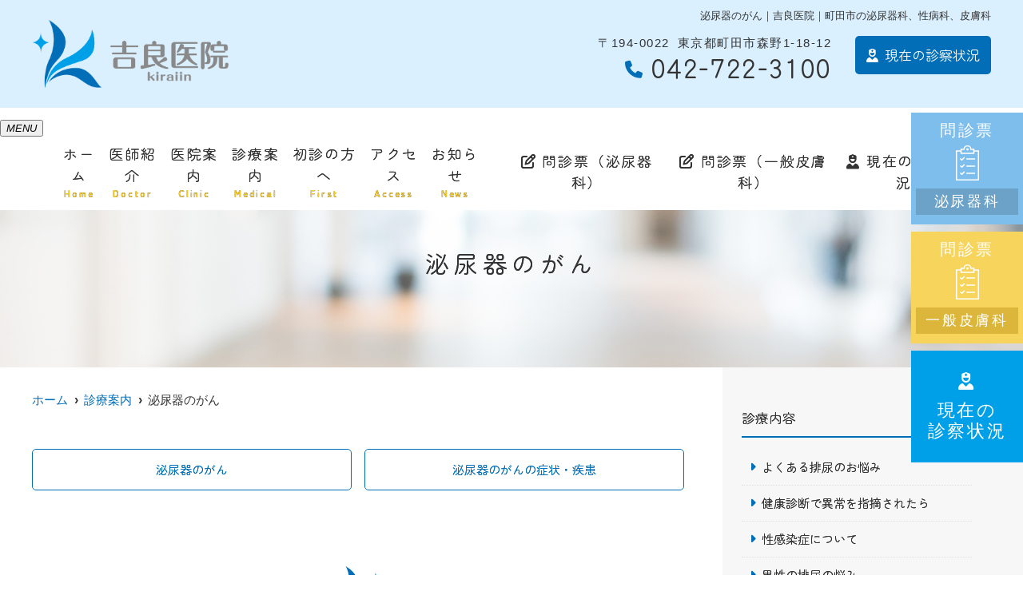

--- FILE ---
content_type: text/html; charset=UTF-8
request_url: https://kira-iin.com/menu/%E6%B3%8C%E5%B0%BF%E5%99%A8%E3%81%AE%E3%81%8C%E3%82%93/
body_size: 12304
content:
<!doctype html>
<html lang="ja"><head>
<!-- header.php -->
<meta charset="utf-8">
<title>泌尿器のがん｜吉良医院｜町田市の泌尿器科、性病科、皮膚科</title>
<meta name="description" content="泌尿器のがん。小田急「町田駅」徒歩1分、JR「町田駅」徒歩5分の泌尿器科、性病科、皮膚科、吉良医院です。日本泌尿器科学会指導医・泌尿器科専門医、日本性感染症学会専門医による専門的な診療を行います。前立腺肥大症・過活動膀胱、頻尿・膀胱炎、各種皮膚科。">
<meta name="viewport" content="width=device-width,viewport-fit=cover">
<meta name="format-detection" content="telephone=no">

<!-- ogp -->
<meta property="og:url" content="https://kira-iin.com" />
<meta property="og:type" content="website" />
<meta property="og:title" content="泌尿器のがん｜吉良医院｜町田市の泌尿器科、性病科、皮膚科" />
<meta property="og:description" content="泌尿器のがん。小田急「町田駅」徒歩1分、JR「町田駅」徒歩5分の泌尿器科、性病科、皮膚科、吉良医院です。日本泌尿器科学会指導医・泌尿器科専門医、日本性感染症学会専門医による専門的な診療を行います。前立腺肥大症・過活動膀胱、頻尿・膀胱炎、各種皮膚科。" />
<meta property="og:site_name" content="吉良医院" />
<meta property="og:image" content="https://kira-iin.com/wp/wp-content/uploads/2023/09/ogp.jpg" />

<!-- css -->
<link rel="preload" href="https://kira-iin.com/wp/wp-content/themes/system-template/webfonts/fa-brands-400.woff2" as="font" type="font/woff2" crossorigin>
<link rel="preload" href="https://kira-iin.com/wp/wp-content/themes/system-template/webfonts/fa-solid-900.woff2" as="font" type="font/woff2" crossorigin>
<link rel="stylesheet" href="https://kira-iin.com/wp/wp-content/themes/system-template/css/reset.css" media="all" />
<link rel="stylesheet" href="https://kira-iin.com/wp/wp-content/themes/system-template/css/fontawesome.min.css">
<link rel="stylesheet" href="https://kira-iin.com/wp/wp-content/themes/system-template/style.css?1698642823" media="all">
<link rel="stylesheet" href="https://kira-iin.com/wp/wp-content/themes/system-template/css/scroll-hint.css">
<!-- MPクラウドお知らせCSS -->

<!-- favicon -->

<link rel="apple-touch-icon" sizes="180x180" href="https://kira-iin.com/wp/wp-content/themes/system-template/favicon/apple-touch-icon.png">
<link rel="icon" type="image/png" sizes="32x32" href="https://kira-iin.com/wp/wp-content/themes/system-template/favicon/favicon-32x32.png">
<link rel="icon" type="image/png" sizes="16x16" href="https://kira-iin.com/wp/wp-content/themes/system-template/favicon/favicon-16x16.png">
<link rel="mask-icon" href="https://kira-iin.com/wp/wp-content/themes/system-template/favicon/safari-pinned-tab.svg" color="#5bbad5">
<link rel="shortcut icon" href="https://kira-iin.com/wp/wp-content/themes/system-template/favicon/favicon-32x32.png">
<meta name="msapplication-TileColor" content="#da532c">
<meta name="theme-color" content="#ffffff">


<!-- ▼Googleアナリティクス -->
<!-- Google tag (gtag.js) -->
<script async src="https://www.googletagmanager.com/gtag/js?id=G-8W6KQ1NN5B"></script>
<script>
  window.dataLayer = window.dataLayer || [];
  function gtag(){dataLayer.push(arguments);}
  gtag('js', new Date());

  gtag('config', 'G-8W6KQ1NN5B');
</script><!-- ▲Googleアナリティクス -->

<meta name='robots' content='max-image-preview:large' />
<script type="text/javascript">
/* <![CDATA[ */
window._wpemojiSettings = {"baseUrl":"https:\/\/s.w.org\/images\/core\/emoji\/14.0.0\/72x72\/","ext":".png","svgUrl":"https:\/\/s.w.org\/images\/core\/emoji\/14.0.0\/svg\/","svgExt":".svg","source":{"concatemoji":"https:\/\/kira-iin.com\/wp\/wp-includes\/js\/wp-emoji-release.min.js?ver=6.4.7"}};
/*! This file is auto-generated */
!function(i,n){var o,s,e;function c(e){try{var t={supportTests:e,timestamp:(new Date).valueOf()};sessionStorage.setItem(o,JSON.stringify(t))}catch(e){}}function p(e,t,n){e.clearRect(0,0,e.canvas.width,e.canvas.height),e.fillText(t,0,0);var t=new Uint32Array(e.getImageData(0,0,e.canvas.width,e.canvas.height).data),r=(e.clearRect(0,0,e.canvas.width,e.canvas.height),e.fillText(n,0,0),new Uint32Array(e.getImageData(0,0,e.canvas.width,e.canvas.height).data));return t.every(function(e,t){return e===r[t]})}function u(e,t,n){switch(t){case"flag":return n(e,"\ud83c\udff3\ufe0f\u200d\u26a7\ufe0f","\ud83c\udff3\ufe0f\u200b\u26a7\ufe0f")?!1:!n(e,"\ud83c\uddfa\ud83c\uddf3","\ud83c\uddfa\u200b\ud83c\uddf3")&&!n(e,"\ud83c\udff4\udb40\udc67\udb40\udc62\udb40\udc65\udb40\udc6e\udb40\udc67\udb40\udc7f","\ud83c\udff4\u200b\udb40\udc67\u200b\udb40\udc62\u200b\udb40\udc65\u200b\udb40\udc6e\u200b\udb40\udc67\u200b\udb40\udc7f");case"emoji":return!n(e,"\ud83e\udef1\ud83c\udffb\u200d\ud83e\udef2\ud83c\udfff","\ud83e\udef1\ud83c\udffb\u200b\ud83e\udef2\ud83c\udfff")}return!1}function f(e,t,n){var r="undefined"!=typeof WorkerGlobalScope&&self instanceof WorkerGlobalScope?new OffscreenCanvas(300,150):i.createElement("canvas"),a=r.getContext("2d",{willReadFrequently:!0}),o=(a.textBaseline="top",a.font="600 32px Arial",{});return e.forEach(function(e){o[e]=t(a,e,n)}),o}function t(e){var t=i.createElement("script");t.src=e,t.defer=!0,i.head.appendChild(t)}"undefined"!=typeof Promise&&(o="wpEmojiSettingsSupports",s=["flag","emoji"],n.supports={everything:!0,everythingExceptFlag:!0},e=new Promise(function(e){i.addEventListener("DOMContentLoaded",e,{once:!0})}),new Promise(function(t){var n=function(){try{var e=JSON.parse(sessionStorage.getItem(o));if("object"==typeof e&&"number"==typeof e.timestamp&&(new Date).valueOf()<e.timestamp+604800&&"object"==typeof e.supportTests)return e.supportTests}catch(e){}return null}();if(!n){if("undefined"!=typeof Worker&&"undefined"!=typeof OffscreenCanvas&&"undefined"!=typeof URL&&URL.createObjectURL&&"undefined"!=typeof Blob)try{var e="postMessage("+f.toString()+"("+[JSON.stringify(s),u.toString(),p.toString()].join(",")+"));",r=new Blob([e],{type:"text/javascript"}),a=new Worker(URL.createObjectURL(r),{name:"wpTestEmojiSupports"});return void(a.onmessage=function(e){c(n=e.data),a.terminate(),t(n)})}catch(e){}c(n=f(s,u,p))}t(n)}).then(function(e){for(var t in e)n.supports[t]=e[t],n.supports.everything=n.supports.everything&&n.supports[t],"flag"!==t&&(n.supports.everythingExceptFlag=n.supports.everythingExceptFlag&&n.supports[t]);n.supports.everythingExceptFlag=n.supports.everythingExceptFlag&&!n.supports.flag,n.DOMReady=!1,n.readyCallback=function(){n.DOMReady=!0}}).then(function(){return e}).then(function(){var e;n.supports.everything||(n.readyCallback(),(e=n.source||{}).concatemoji?t(e.concatemoji):e.wpemoji&&e.twemoji&&(t(e.twemoji),t(e.wpemoji)))}))}((window,document),window._wpemojiSettings);
/* ]]> */
</script>
<style id='wp-emoji-styles-inline-css' type='text/css'>

	img.wp-smiley, img.emoji {
		display: inline !important;
		border: none !important;
		box-shadow: none !important;
		height: 1em !important;
		width: 1em !important;
		margin: 0 0.07em !important;
		vertical-align: -0.1em !important;
		background: none !important;
		padding: 0 !important;
	}
</style>
<style id='classic-theme-styles-inline-css' type='text/css'>
/*! This file is auto-generated */
.wp-block-button__link{color:#fff;background-color:#32373c;border-radius:9999px;box-shadow:none;text-decoration:none;padding:calc(.667em + 2px) calc(1.333em + 2px);font-size:1.125em}.wp-block-file__button{background:#32373c;color:#fff;text-decoration:none}
</style>
<style id='global-styles-inline-css' type='text/css'>
body{--wp--preset--color--black: #000000;--wp--preset--color--cyan-bluish-gray: #abb8c3;--wp--preset--color--white: #ffffff;--wp--preset--color--pale-pink: #f78da7;--wp--preset--color--vivid-red: #cf2e2e;--wp--preset--color--luminous-vivid-orange: #ff6900;--wp--preset--color--luminous-vivid-amber: #fcb900;--wp--preset--color--light-green-cyan: #7bdcb5;--wp--preset--color--vivid-green-cyan: #00d084;--wp--preset--color--pale-cyan-blue: #8ed1fc;--wp--preset--color--vivid-cyan-blue: #0693e3;--wp--preset--color--vivid-purple: #9b51e0;--wp--preset--gradient--vivid-cyan-blue-to-vivid-purple: linear-gradient(135deg,rgba(6,147,227,1) 0%,rgb(155,81,224) 100%);--wp--preset--gradient--light-green-cyan-to-vivid-green-cyan: linear-gradient(135deg,rgb(122,220,180) 0%,rgb(0,208,130) 100%);--wp--preset--gradient--luminous-vivid-amber-to-luminous-vivid-orange: linear-gradient(135deg,rgba(252,185,0,1) 0%,rgba(255,105,0,1) 100%);--wp--preset--gradient--luminous-vivid-orange-to-vivid-red: linear-gradient(135deg,rgba(255,105,0,1) 0%,rgb(207,46,46) 100%);--wp--preset--gradient--very-light-gray-to-cyan-bluish-gray: linear-gradient(135deg,rgb(238,238,238) 0%,rgb(169,184,195) 100%);--wp--preset--gradient--cool-to-warm-spectrum: linear-gradient(135deg,rgb(74,234,220) 0%,rgb(151,120,209) 20%,rgb(207,42,186) 40%,rgb(238,44,130) 60%,rgb(251,105,98) 80%,rgb(254,248,76) 100%);--wp--preset--gradient--blush-light-purple: linear-gradient(135deg,rgb(255,206,236) 0%,rgb(152,150,240) 100%);--wp--preset--gradient--blush-bordeaux: linear-gradient(135deg,rgb(254,205,165) 0%,rgb(254,45,45) 50%,rgb(107,0,62) 100%);--wp--preset--gradient--luminous-dusk: linear-gradient(135deg,rgb(255,203,112) 0%,rgb(199,81,192) 50%,rgb(65,88,208) 100%);--wp--preset--gradient--pale-ocean: linear-gradient(135deg,rgb(255,245,203) 0%,rgb(182,227,212) 50%,rgb(51,167,181) 100%);--wp--preset--gradient--electric-grass: linear-gradient(135deg,rgb(202,248,128) 0%,rgb(113,206,126) 100%);--wp--preset--gradient--midnight: linear-gradient(135deg,rgb(2,3,129) 0%,rgb(40,116,252) 100%);--wp--preset--font-size--small: 13px;--wp--preset--font-size--medium: 20px;--wp--preset--font-size--large: 36px;--wp--preset--font-size--x-large: 42px;--wp--preset--spacing--20: 0.44rem;--wp--preset--spacing--30: 0.67rem;--wp--preset--spacing--40: 1rem;--wp--preset--spacing--50: 1.5rem;--wp--preset--spacing--60: 2.25rem;--wp--preset--spacing--70: 3.38rem;--wp--preset--spacing--80: 5.06rem;--wp--preset--shadow--natural: 6px 6px 9px rgba(0, 0, 0, 0.2);--wp--preset--shadow--deep: 12px 12px 50px rgba(0, 0, 0, 0.4);--wp--preset--shadow--sharp: 6px 6px 0px rgba(0, 0, 0, 0.2);--wp--preset--shadow--outlined: 6px 6px 0px -3px rgba(255, 255, 255, 1), 6px 6px rgba(0, 0, 0, 1);--wp--preset--shadow--crisp: 6px 6px 0px rgba(0, 0, 0, 1);}:where(.is-layout-flex){gap: 0.5em;}:where(.is-layout-grid){gap: 0.5em;}body .is-layout-flow > .alignleft{float: left;margin-inline-start: 0;margin-inline-end: 2em;}body .is-layout-flow > .alignright{float: right;margin-inline-start: 2em;margin-inline-end: 0;}body .is-layout-flow > .aligncenter{margin-left: auto !important;margin-right: auto !important;}body .is-layout-constrained > .alignleft{float: left;margin-inline-start: 0;margin-inline-end: 2em;}body .is-layout-constrained > .alignright{float: right;margin-inline-start: 2em;margin-inline-end: 0;}body .is-layout-constrained > .aligncenter{margin-left: auto !important;margin-right: auto !important;}body .is-layout-constrained > :where(:not(.alignleft):not(.alignright):not(.alignfull)){max-width: var(--wp--style--global--content-size);margin-left: auto !important;margin-right: auto !important;}body .is-layout-constrained > .alignwide{max-width: var(--wp--style--global--wide-size);}body .is-layout-flex{display: flex;}body .is-layout-flex{flex-wrap: wrap;align-items: center;}body .is-layout-flex > *{margin: 0;}body .is-layout-grid{display: grid;}body .is-layout-grid > *{margin: 0;}:where(.wp-block-columns.is-layout-flex){gap: 2em;}:where(.wp-block-columns.is-layout-grid){gap: 2em;}:where(.wp-block-post-template.is-layout-flex){gap: 1.25em;}:where(.wp-block-post-template.is-layout-grid){gap: 1.25em;}.has-black-color{color: var(--wp--preset--color--black) !important;}.has-cyan-bluish-gray-color{color: var(--wp--preset--color--cyan-bluish-gray) !important;}.has-white-color{color: var(--wp--preset--color--white) !important;}.has-pale-pink-color{color: var(--wp--preset--color--pale-pink) !important;}.has-vivid-red-color{color: var(--wp--preset--color--vivid-red) !important;}.has-luminous-vivid-orange-color{color: var(--wp--preset--color--luminous-vivid-orange) !important;}.has-luminous-vivid-amber-color{color: var(--wp--preset--color--luminous-vivid-amber) !important;}.has-light-green-cyan-color{color: var(--wp--preset--color--light-green-cyan) !important;}.has-vivid-green-cyan-color{color: var(--wp--preset--color--vivid-green-cyan) !important;}.has-pale-cyan-blue-color{color: var(--wp--preset--color--pale-cyan-blue) !important;}.has-vivid-cyan-blue-color{color: var(--wp--preset--color--vivid-cyan-blue) !important;}.has-vivid-purple-color{color: var(--wp--preset--color--vivid-purple) !important;}.has-black-background-color{background-color: var(--wp--preset--color--black) !important;}.has-cyan-bluish-gray-background-color{background-color: var(--wp--preset--color--cyan-bluish-gray) !important;}.has-white-background-color{background-color: var(--wp--preset--color--white) !important;}.has-pale-pink-background-color{background-color: var(--wp--preset--color--pale-pink) !important;}.has-vivid-red-background-color{background-color: var(--wp--preset--color--vivid-red) !important;}.has-luminous-vivid-orange-background-color{background-color: var(--wp--preset--color--luminous-vivid-orange) !important;}.has-luminous-vivid-amber-background-color{background-color: var(--wp--preset--color--luminous-vivid-amber) !important;}.has-light-green-cyan-background-color{background-color: var(--wp--preset--color--light-green-cyan) !important;}.has-vivid-green-cyan-background-color{background-color: var(--wp--preset--color--vivid-green-cyan) !important;}.has-pale-cyan-blue-background-color{background-color: var(--wp--preset--color--pale-cyan-blue) !important;}.has-vivid-cyan-blue-background-color{background-color: var(--wp--preset--color--vivid-cyan-blue) !important;}.has-vivid-purple-background-color{background-color: var(--wp--preset--color--vivid-purple) !important;}.has-black-border-color{border-color: var(--wp--preset--color--black) !important;}.has-cyan-bluish-gray-border-color{border-color: var(--wp--preset--color--cyan-bluish-gray) !important;}.has-white-border-color{border-color: var(--wp--preset--color--white) !important;}.has-pale-pink-border-color{border-color: var(--wp--preset--color--pale-pink) !important;}.has-vivid-red-border-color{border-color: var(--wp--preset--color--vivid-red) !important;}.has-luminous-vivid-orange-border-color{border-color: var(--wp--preset--color--luminous-vivid-orange) !important;}.has-luminous-vivid-amber-border-color{border-color: var(--wp--preset--color--luminous-vivid-amber) !important;}.has-light-green-cyan-border-color{border-color: var(--wp--preset--color--light-green-cyan) !important;}.has-vivid-green-cyan-border-color{border-color: var(--wp--preset--color--vivid-green-cyan) !important;}.has-pale-cyan-blue-border-color{border-color: var(--wp--preset--color--pale-cyan-blue) !important;}.has-vivid-cyan-blue-border-color{border-color: var(--wp--preset--color--vivid-cyan-blue) !important;}.has-vivid-purple-border-color{border-color: var(--wp--preset--color--vivid-purple) !important;}.has-vivid-cyan-blue-to-vivid-purple-gradient-background{background: var(--wp--preset--gradient--vivid-cyan-blue-to-vivid-purple) !important;}.has-light-green-cyan-to-vivid-green-cyan-gradient-background{background: var(--wp--preset--gradient--light-green-cyan-to-vivid-green-cyan) !important;}.has-luminous-vivid-amber-to-luminous-vivid-orange-gradient-background{background: var(--wp--preset--gradient--luminous-vivid-amber-to-luminous-vivid-orange) !important;}.has-luminous-vivid-orange-to-vivid-red-gradient-background{background: var(--wp--preset--gradient--luminous-vivid-orange-to-vivid-red) !important;}.has-very-light-gray-to-cyan-bluish-gray-gradient-background{background: var(--wp--preset--gradient--very-light-gray-to-cyan-bluish-gray) !important;}.has-cool-to-warm-spectrum-gradient-background{background: var(--wp--preset--gradient--cool-to-warm-spectrum) !important;}.has-blush-light-purple-gradient-background{background: var(--wp--preset--gradient--blush-light-purple) !important;}.has-blush-bordeaux-gradient-background{background: var(--wp--preset--gradient--blush-bordeaux) !important;}.has-luminous-dusk-gradient-background{background: var(--wp--preset--gradient--luminous-dusk) !important;}.has-pale-ocean-gradient-background{background: var(--wp--preset--gradient--pale-ocean) !important;}.has-electric-grass-gradient-background{background: var(--wp--preset--gradient--electric-grass) !important;}.has-midnight-gradient-background{background: var(--wp--preset--gradient--midnight) !important;}.has-small-font-size{font-size: var(--wp--preset--font-size--small) !important;}.has-medium-font-size{font-size: var(--wp--preset--font-size--medium) !important;}.has-large-font-size{font-size: var(--wp--preset--font-size--large) !important;}.has-x-large-font-size{font-size: var(--wp--preset--font-size--x-large) !important;}
.wp-block-navigation a:where(:not(.wp-element-button)){color: inherit;}
:where(.wp-block-post-template.is-layout-flex){gap: 1.25em;}:where(.wp-block-post-template.is-layout-grid){gap: 1.25em;}
:where(.wp-block-columns.is-layout-flex){gap: 2em;}:where(.wp-block-columns.is-layout-grid){gap: 2em;}
.wp-block-pullquote{font-size: 1.5em;line-height: 1.6;}
</style>
<link rel="https://api.w.org/" href="https://kira-iin.com/wp-json/" /><link rel="EditURI" type="application/rsd+xml" title="RSD" href="https://kira-iin.com/wp/xmlrpc.php?rsd" />
<meta name="generator" content="WordPress 6.4.7" />
<link rel="canonical" href="https://kira-iin.com/menu/%e6%b3%8c%e5%b0%bf%e5%99%a8%e3%81%ae%e3%81%8c%e3%82%93/" />
<link rel='shortlink' href='https://kira-iin.com/?p=1589' />
<link rel="alternate" type="application/json+oembed" href="https://kira-iin.com/wp-json/oembed/1.0/embed?url=https%3A%2F%2Fkira-iin.com%2Fmenu%2F%25e6%25b3%258c%25e5%25b0%25bf%25e5%2599%25a8%25e3%2581%25ae%25e3%2581%258c%25e3%2582%2593%2F" />
<link rel="alternate" type="text/xml+oembed" href="https://kira-iin.com/wp-json/oembed/1.0/embed?url=https%3A%2F%2Fkira-iin.com%2Fmenu%2F%25e6%25b3%258c%25e5%25b0%25bf%25e5%2599%25a8%25e3%2581%25ae%25e3%2581%258c%25e3%2582%2593%2F&#038;format=xml" />
</head>

<body data-rsssl=1 class="menu-template-default single single-menu postid-1589">


<!-- ▼PC header -->
<header>
  <div class="inner">
        <div class="head_logo"><a href="https://kira-iin.com"><img src="https://kira-iin.com/wp/wp-content/uploads/2023/09/logo_yoko-8.png" width="673" height="233" alt="吉良医院"></a></div>

    <h1 class="pc">泌尿器のがん｜吉良医院｜町田市の泌尿器科、性病科、皮膚科</h1>

    <div class="head_info_wrap">
      <dl class="head_info">
        <dt class="head_info_add"><span>〒194-0022</span>東京都町田市森野1-18-12</dt>
        <dd class="head_info_tel"><span><i class="fa-solid fa-phone"></i></span>042-722-3100</dd>
      </dl>

      <ul class="head_btn_area">
        <li><a href="https://park.paa.jp/park2/clinics/3706/businesses/01" class="sp_navi_btn" rel="noreferrer" onClick="gtag('event','click-inquiry_pc', {'event_category':'inquiry','event_label':'お問い合わせ'})" target="_blank"><i class="fas fa-user-nurse"></i>現在の診察状況</a></li>
      </ul>
    </div>
  </div><!-- .inner -->

      <div class="fixed_web_yoyaku_btn">
                  <a href="https://kira-iin.com/wp/wp-content/uploads/2023/10/032442bfb4348e8ed39875f3eae35643.pdf" rel="noopener noreferrer" class="monshin urology" target="_blank" onClick="gtag('event','click-web_monshin_pc_side', {'event_category':'web_monshin','event_label':'WEB問診'})"><span class="tit">問診票</span><span class="icon"><img src="https://kira-iin.com/wp/wp-content/themes/system-template/images/icon_monshin.svg" alt="" width="29" height="44"></span><span class="label">泌尿器科</span></a>		<a href="https://kira-iin.com/wp/wp-content/uploads/2023/10/3ee818ac30ce2e013463cbead2628982.pdf" target="_blank" rel="noopener noreferrer" class="monshin dermatology"><span class="tit">問診票</span><span class="icon"><img src="https://kira-iin.com/wp/wp-content/themes/system-template/images/icon_monshin.svg" alt="" width="29" height="44"></span><span class="label">一般皮膚科</span></a>
      <a href="https://park.paa.jp/park2/clinics/3706/businesses/01" rel="noreferrer" onClick="gtag('event','click-inquiry_pc_side', {'event_category':'inquiry','event_label':'お問い合わせ'})" target="_blank"><span class="icon" aria-hidden="true"><i class="fas fa-user-nurse"></i></span> 現在の<br>診察状況</a>                                  </div>
  </header>
<!-- ▲PC header -->

<!-- ▼ナビ -->
<div class="nav_wrap innerNav">
    <div class="sp_logo sp"><a href="https://kira-iin.com"><img src="https://kira-iin.com/wp/wp-content/uploads/2023/09/logo_yoko-8.png" width="673" height="233" alt="吉良医院"></a></div>
  <button type="button" class="btn_menu"><span></span><span></span><span></span><i>MENU</i></button>
  <div class="menu_list_wrap">
    <nav class="innerNav">
      <ul class="nav_menu_list">
        <!-- ▼ホーム -->
<li><a href="https://kira-iin.com/">ホーム<p>Home</p></a></li>
<!-- ▲ホーム -->
<!-- ▼医師紹介 -->
<li><a href="https://kira-iin.com/doctor/">医師紹介<p>Doctor</p></a></li>
<!-- ▲医師紹介 -->
<!-- ▼医院案内 -->
<li><a href="https://kira-iin.com/clinic/">医院案内<p>Clinic</p></a></li>
<!-- ▲医院案内 -->
<!-- ▼診療内容 -->
<!-- アコーディオンは【is_accord】、メガメニューは【is_mega】を【nav_slidebtm】の後ろに追加 -->
<li class="nav_slidebtm" tabindex="0">
	<a href="https://kira-iin.com/medical/">診療案内<p>Medical</p></a>
	<p class="parent_menu">診療案内</p>
	<div class="child_menu">
	<a class="sp" href="https://kira-iin.com/medical/">診療案内</a>
	
		<a href="https://kira-iin.com/menu/%e3%82%88%e3%81%8f%e3%81%82%e3%82%8b%e6%8e%92%e5%b0%bf%e3%81%ae%e3%81%8a%e6%82%a9%e3%81%bf/">よくある排尿のお悩み</a>

	
		<a href="https://kira-iin.com/menu/%e5%81%a5%e5%ba%b7%e8%a8%ba%e6%96%ad%e3%81%a7%e7%95%b0%e5%b8%b8%e3%82%92%e6%8c%87%e6%91%98%e3%81%95%e3%82%8c%e3%81%9f%e3%82%89/">健康診断で異常を指摘されたら</a>

	
		<a href="https://kira-iin.com/menu/%e6%80%a7%e6%84%9f%e6%9f%93%e7%97%87%e3%81%ab%e3%81%a4%e3%81%84%e3%81%a6/">性感染症について</a>

	
		<a href="https://kira-iin.com/menu/%e7%94%b7%e6%80%a7%e3%81%ae%e6%8e%92%e5%b0%bf%e3%81%ae%e6%82%a9%e3%81%bf/">男性の排尿の悩み</a>

	
		<a href="https://kira-iin.com/menu/%e5%a5%b3%e6%80%a7%e3%81%ae%e6%b3%8c%e5%b0%bf%e3%81%ae%e6%82%a9%e3%81%bf/">女性の排尿の悩み</a>

	
		<a href="https://kira-iin.com/menu/%e6%b3%8c%e5%b0%bf%e5%99%a8%e3%81%ae%e3%81%8c%e3%82%93/">泌尿器のがん</a>

	
		<a href="https://kira-iin.com/menu/ed%e3%83%bbaga%e3%83%bb%e7%94%b7%e6%80%a7%e6%9b%b4%e5%b9%b4%e6%9c%9f%e9%9a%9c%e5%ae%b3/">ED・AGA・男性更年期障害</a>

	
		<a href="https://kira-iin.com/menu/%e4%b8%80%e8%88%ac%e7%9a%ae%e8%86%9a%e7%a7%91/">一般皮膚科</a>

	
		<a href="https://kira-iin.com/menu/%e4%ba%88%e9%98%b2%e6%8e%a5%e7%a8%ae/">予防接種</a>

		</div>
</li>
<!-- ▲診療内容 -->
<!-- ▼初診の方へ -->
<li><a href="https://kira-iin.com/first/">初診の方へ<p>First</p></a></li>
<!-- ▲初診の方へ -->
<!-- ▼料金表 -->
<!-- ▲料金表 -->
<!-- ▼Q&A -->
<!-- ▲Q&A -->
<!-- ▼アクセス -->
<li><a href="https://kira-iin.com/access/">アクセス<p>Access</p></a></li>
<!-- ▲アクセス -->
<!-- ▼求人情報 -->
<!-- ▲求人情報 -->
<!-- ▼お問い合わせ -->
<!-- ▲お問い合わせ -->
<!-- ▼お知らせ -->
<li><a href="https://kira-iin.com/news/">お知らせ<p>News</p></a></li>
<!-- ▲お知らせ -->
<!-- ▼ブログ -->
<!-- ▲ブログ -->
<!-- ▼ RIBON 採用ページリンク -->
<!-- ▲ RIBON 採用ページリンク -->        <li class="sp_navi_btn"><a href="https://kira-iin.com/wp/wp-content/uploads/2023/10/032442bfb4348e8ed39875f3eae35643.pdf" target="_blank" rel="noreferrer" onClick="gtag('event','tap-web_monshin_sp_hamb', {'event_category':'web_monshin','event_label':'WEB問診'})"><i class="far fa-edit"></i> 問診票（泌尿器科）</a></li>
		   <li class="sp_navi_btn"><a href="https://kira-iin.com/wp/wp-content/uploads/2023/10/3ee818ac30ce2e013463cbead2628982.pdf" target="_blank" rel="noopener noreferrer" class="monshin dermatology"><i class="far fa-edit"></i> 問診票（一般皮膚科）</a></li>
        <li class="sp_navi_btn"><a href="https://park.paa.jp/park2/clinics/3706/businesses/01" rel="noreferrer" onClick="gtag('event','tap-inquiry_sp_hamb', {'event_category':'inquiry','event_label':'現在の診察状況'})" target="_blank"><i class="fas fa-user-nurse"></i> 現在の診察状況</a></li>
      </ul>
    </nav>
  </div>
</div>
<!-- ▲ナビ -->

<div class="sp_under_nav">
  <ul>
    <li><a href="tel:042-722-3100" onClick="gtag('event','tap-tel_sp_ft', {'event_category':'tel','event_label':'TEL'})"><i class="fas fa-mobile"></i>電話</a></li>
    <li><a href="https://park.paa.jp/park2/clinics/3706/businesses/01" rel="noreferrer" onClick="gtag('event','tap-inquiry_sp_hamb', {'event_category':'inquiry','event_label':'現在の診察状況'})" target="_blank"><i class="fas fa-user-nurse"></i> 現在の診察状況</a></li>
    <li><a href="https://kira-iin.com/access"><i class="fas fa-map-marker-alt"></i>アクセス</a></li>
  </ul>
</div>
<div id="mainvisual" class="content_mv">
<picture>
	<source media="(max-width: 640px)" srcset="https://kira-iin.com/wp/wp-content/uploads/2022/04/header_sp.jpg" />
	<img src="https://kira-iin.com/wp/wp-content/uploads/2021/02/header.jpg"  alt="ヘッダー画像" class="header_img" />
</picture>
	<div class="inner">
	<div class="main_headline">
		<p class="midashi">泌尿器のがん</p>
	</div>
	</div>
</div><!-- #mainvisual -->

<!--============================== ▲mainvisual ==============================-->
<h1 class="sp">泌尿器のがん｜吉良医院｜町田市の泌尿器科、性病科、皮膚科</h1> <div class="contents_bg">
  <div class="wrapper">
    <main>
  <div id="breadcrumb">
<ol itemscope="" itemtype="https://schema.org/BreadcrumbList">
<li itemprop="itemListElement" itemscope itemtype="https://schema.org/ListItem"><a href="https://kira-iin.com" itemprop="item"><span itemprop="name">ホーム</span></a><meta itemprop="position" content="1"></li>
<li itemprop="itemListElement" itemscope itemtype="https://schema.org/ListItem"><a href="https://kira-iin.com/medical/" itemprop="item"><span itemprop="name">診療案内</span></a><meta itemprop="position" content="2"></li>
<li itemprop="itemListElement" itemscope itemtype="https://schema.org/ListItem"><span itemprop="name">泌尿器のがん</span><meta itemprop="position" content="3"></li>
</ol></div><!-- /#breadcrumb -->
<!--============================== ▼ページ内リンク ==============================-->
  <section class="ank_single">
    <ul class="anklink">
          <li><a href="#link01">泌尿器のがん</a></li>
          <li><a href="#link02">泌尿器のがんの症状・疾患</a></li>
        </ul>
  </section>
<!--============================== ▲ページ内リンク ==============================-->


<!--============================== ▼コンテンツ ==============================-->
            <div id="link01"></div>
    <section class="body_single">
      <h2>泌尿器のがん</h2>      <div class="body_wrap_float">
      <!-- ▼画像 -->
            <p class="img_fr"><img src="https://kira-iin.com/wp/wp-content/uploads/2023/09/medical_06.jpg" alt="泌尿器のがん"></p>
            <!-- ▲画像 -->		
      <p>がんは種類ごとにそれぞれの特徴があり、進行の早いものや遅いもの、発見しやすいしづらいなど、多種多様です。<br />泌尿器科で取り扱うがんもいろいろなものがありますが、症状の少ないがんが比較的多いので、心配な方は早めの検診を行うことをおすすめします。<br />尿に血が混じっている場合の多くは、何かしらの疾患にかかっている可能性が高いので、泌尿器科で検査を受けるようにしましょう。</p>
      </div>
    </section>
        <div id="link02"></div>
    <section class="body_single">
      <h2>泌尿器のがんの症状・疾患</h2>      <div class="body_wrap">
      <!-- ▼画像 -->
            <!-- ▲画像 -->		
      <div class="ank_single">
<ul class="anklink">
<li><a href="#link03_01">前立腺がん</a></li>
<li><a href="#link03_02">膀胱がん</a></li>
<li><a href="#link03_03">腎細胞がん</a></li>
<li><a href="#link03_04">腎盂がん・尿管がん</a></li>
<li><a href="#link03_05">精巣腫瘍</a></li>
</ul>
</div>
<div id="link03_01"></div>
<h3>前立腺がん</h3>
<p>前立腺がんは泌尿器のがんの中で、最も増加傾向にあります。進行するまで症状が無いケースがほとんどで、検診がとても重要になります。検診でPSA（前立腺特異抗原）という腫瘍マーカーを測定するようになってからは、早期診断も可能になってきました。<br />
早期発見、治療を行えば死亡率は非常に低いがんです。50歳を超えたら年に1度はPSA検診をおすすめします。確定診断はMRI検査や市民病院などでの前立腺生検を行います。</p>
<div id="link03_02"></div>
<h3>膀胱がん</h3>
<p>膀胱がんは無症候性肉眼的血尿（痛みなどない血尿）の原因のひとつです。<br />膀胱がんで明らかになっている危険因子は喫煙ですが、感染や放射線も膀胱がんを引き起こすことがあります。膀胱内に腫瘍ができる場合、良性腫瘍のこともありますが、多くの場合は悪性腫瘍であることが多いです。診断には尿道から細い内視鏡を挿入し検査や尿細胞診（尿にがんの細胞が含まれているかどうかの検査）を行います。確定診断、治療には入院し内視鏡での手術が必要になります。</p>
<div id="link03_03"></div>
<h3>腎細胞がん</h3>
<p>腎臓は腰の辺りに左右1個づつある臓器で、血液から老廃物をろ過して尿を生成し体内の余計な水分なども排出する役割を持っています。腎臓の実質にある「尿細管」にできるのが腎細胞がんです。同じく腎臓の「腎盂」にできる「腎盂がん」も腎臓にできるがんですが、この2つは全く別のがんであり検査方法や治療法も異なります。腎細胞がんは男性にやや多く、肥満や高血圧、喫煙なども関連していると言われています。また透析を長期に受けている方は腎細胞がんが発生しやすくなっています。診断には超音波検査や造影CTを行います。</p>
<div id="link03_04"></div>
<h3>腎盂がん・尿管がん</h3>
<p>「腎盂」は腎臓の一部で、腎臓でできた尿が集まる部分であり、「尿管」は腎臓と膀胱をつなぐ長い管で、腎臓でできた尿を膀胱まで運ぶ役割をしています。腎盂がん・尿管がんはこの部位から発生したがんで、腎臓の実質にできるいわゆる腎細胞がん（腎がん）とは異なるがんです。腎盂・尿管にできる腫瘍は良性の事もありますが、ほとんどが悪性のがんによる腫瘍で、喫煙などが発生のリスクと言われています。<br />腎盂がん・尿管がんは尿路のさまざまな部位に多発しやすいという特徴があります。腎盂がん・尿管がんでは膀胱がんも合併しやすく、腎盂がん・尿管がんの治療後であっても膀胱がんの出現率は40～50%ほどあるため、腎盂がん・尿管がんの状態とともに、膀胱がんの有無も調べていく必要があります。診断には造影CT検査や尿細胞診（検尿による精密検査）を行います。</p>
<div id="link03_05"></div>
<h3>精巣腫瘍</h3>
<p>陰嚢内には精巣（睾丸）、精巣上体などの臓器がありますが、この精巣に腫瘍が発生するのが精巣腫瘍です。精巣腫瘍が悪性であり、痛みや発熱などがなく精巣が腫大する場合には精巣腫瘍の可能性があります。精巣腫瘍は20歳代から30歳代までに多く、ほかのがんとは異なり若年者に多い病気です。診断には触診、超音波検査、採血を行います。</p>
      </div>
    </section>
        <!--============================== ▲コンテンツ ==============================-->
    </main>

  <!--============================== ▼サイドバー ==============================-->
<div class="side_area">
<!-- ▼SNSボタン -->
<!-- ▲SNSボタン -->

<!-- ▼バナーエリア -->

<!-- ▲バナーエリア -->

<!-- ▼フリーエリア -->
<!-- ▲フリーエリア -->

<!-- ▼診療案内 -->
<div class="side_box medical_menu">
  <p class="side_title">診療内容</p>
  <ul>
    <li><a href="https://kira-iin.com/menu/%e3%82%88%e3%81%8f%e3%81%82%e3%82%8b%e6%8e%92%e5%b0%bf%e3%81%ae%e3%81%8a%e6%82%a9%e3%81%bf/">よくある排尿のお悩み</a></li>
    <li><a href="https://kira-iin.com/menu/%e5%81%a5%e5%ba%b7%e8%a8%ba%e6%96%ad%e3%81%a7%e7%95%b0%e5%b8%b8%e3%82%92%e6%8c%87%e6%91%98%e3%81%95%e3%82%8c%e3%81%9f%e3%82%89/">健康診断で異常を指摘されたら</a></li>
    <li><a href="https://kira-iin.com/menu/%e6%80%a7%e6%84%9f%e6%9f%93%e7%97%87%e3%81%ab%e3%81%a4%e3%81%84%e3%81%a6/">性感染症について</a></li>
    <li><a href="https://kira-iin.com/menu/%e7%94%b7%e6%80%a7%e3%81%ae%e6%8e%92%e5%b0%bf%e3%81%ae%e6%82%a9%e3%81%bf/">男性の排尿の悩み</a></li>
    <li><a href="https://kira-iin.com/menu/%e5%a5%b3%e6%80%a7%e3%81%ae%e6%b3%8c%e5%b0%bf%e3%81%ae%e6%82%a9%e3%81%bf/">女性の排尿の悩み</a></li>
    <li><a href="https://kira-iin.com/menu/%e6%b3%8c%e5%b0%bf%e5%99%a8%e3%81%ae%e3%81%8c%e3%82%93/">泌尿器のがん</a></li>
    <li><a href="https://kira-iin.com/menu/ed%e3%83%bbaga%e3%83%bb%e7%94%b7%e6%80%a7%e6%9b%b4%e5%b9%b4%e6%9c%9f%e9%9a%9c%e5%ae%b3/">ED・AGA・男性更年期障害</a></li>
    <li><a href="https://kira-iin.com/menu/%e4%b8%80%e8%88%ac%e7%9a%ae%e8%86%9a%e7%a7%91/">一般皮膚科</a></li>
    <li><a href="https://kira-iin.com/menu/%e4%ba%88%e9%98%b2%e6%8e%a5%e7%a8%ae/">予防接種</a></li>
  </ul>
</div>
<!-- ▲診療案内 -->
</div><!-- /.side_area -->
<!--============================== ▲サイドバー ==============================-->
  </div>
</div>
<div class="pagetop">
<i class="fas fa-angle-up"></i>
</div>

<footer>
  <div class="footer_googlemap">
    <div class="googlemap">
      <iframe src="https://www.google.com/maps/embed?pb=!1m18!1m12!1m3!1d3246.355474822024!2d139.43945238827305!3d35.54492206689429!2m3!1f0!2f0!3f0!3m2!1i1024!2i768!4f13.1!3m3!1m2!1s0x6018feb301dfb0c3%3A0xe85744a32dcc1286!2z5ZCJ6Imv5Yy76Zmi!5e0!3m2!1sja!2sjp!4v1694507741545!5m2!1sja!2sjp" width="600" height="450" style="border:0;" allowfullscreen="" loading="lazy" referrerpolicy="no-referrer-when-downgrade"></iframe>    </div>
  </div>

  <div class="footer_inner">
    <div class="footer_info_left">

          <div class="logo"><a href="https://kira-iin.com/"><img src="https://kira-iin.com/wp/wp-content/uploads/2023/09/logo_tate-8.png" width="801" height="989" loading="lazy" alt="吉良医院"></a></div>

      <div class="footer_info_left_content">
<dl>
  <dt>診療科目</dt>
  <dd>        <p class="footer_info_kamoku">泌尿器科</p>
</dd>
</dl>
<dl>
  <dt>住所</dt>
  <dd>        <p class="footer_info_add"><span>〒194-0022</span>東京都町田市森野1-18-12</p>
</dd>
</dl>
<dl>
  <dt>電話番号</dt>
  <dd>        <p class="footer_info_tel"><a href="tel:042-722-3100" onClick="gtag('event','action-tel_option', {'event_category':'tel','event_label':'TEL_その他'})"><span><i class="fa-solid fa-phone"></i></span>042-722-3100</a></p>
</dd>
</dl>
<dl>
  <dt>アクセス情報</dt>
  <dd>        <ul class="footer_info_access">
          <li>小田急小田原線「町田駅」北口徒歩1分</li>
          <li>JR横浜線「町田駅」徒歩5分</li>
          <li><strong>お車でお越しの方へ</strong>:いちのや立体駐車場が一時間無料になります。<br>受付で駐車券をご提示ください。</li>
        </ul>
</dd>
</dl>



      </div>
    </div>

    <div class="footer_info_right">
<!-- ▼診療時間 -->
<!-- ▼診療時間ループ開始 -->
<div class="sche_wrap" id="sche_wrap00">
  <p class="tb02_tit">診療時間</p>
	<!-- ▼tableループ開始 -->
  <table class="tb02">
    <tr>
      <th>&nbsp;</th>
      <td>月</td>
      <td>火</td>
      <td>水</td>
      <td>木</td>
      <td>金</td>
      <td>土</td>
      <td>日</td>
    </tr>
    <tr>
      <th>09:00<span>-</span>12:30</th>
      <td><span>●</span></td>
      <td><span>●</span></td>
      <td>／</td>
      <td><span>●</span></td>
      <td><span>●</span></td>
      <td><span>▲</span></td>
      <td>／</td>
    </tr>
    <tr>
      <th>16:00<span>-</span>19:00</th>
      <td><span>●</span></td>
      <td><span>●</span></td>
      <td>／</td>
      <td><span>●</span></td>
      <td><span>●</span></td>
      <td>／</td>
      <td>／</td>
    </tr>
  </table>
<!-- ▲tableループ閉じ -->
<!-- ▼休診日・補足 -->
  <div class="schedule_note">
    <p class="kyushinbi">休診日：水曜・日曜・祝日</p>
    <p><span class="main_col">▲</span>…9:00-13:00</p>
<ul class="list12">
<li>診療受付時間について<br />平日午前<strong class="main_col">12:00</strong>まで 午後<strong class="main_col">18:30</strong>まで <br class="sp">土曜<strong class="main_col">12:30</strong>までになります。</li>
</ul>
  </div>
<!-- ▲休診日・補足 -->
</div><!-- .sche_wrap -->
<!-- ▲診療時間ループ閉じ --><!-- ▲診療時間 -->
<!-- ▼Googleカレンダー -->
<!-- ▲Googleカレンダー -->
    </div>
  </div><!-- .footer_inner -->


<div class="footer_navi">
  <div class="inner">
    <ul>
      <!-- ▼ホーム -->
<li><a href="https://kira-iin.com/">ホーム<p>Home</p></a></li>
<!-- ▲ホーム -->
<!-- ▼医師紹介 -->
<li><a href="https://kira-iin.com/doctor/">医師紹介<p>Doctor</p></a></li>
<!-- ▲医師紹介 -->
<!-- ▼医院案内 -->
<li><a href="https://kira-iin.com/clinic/">医院案内<p>Clinic</p></a></li>
<!-- ▲医院案内 -->
<!-- ▼診療内容 -->
<!-- アコーディオンは【is_accord】、メガメニューは【is_mega】を【nav_slidebtm】の後ろに追加 -->
<li class="nav_slidebtm" tabindex="0">
	<a href="https://kira-iin.com/medical/">診療案内<p>Medical</p></a>
	<p class="parent_menu">診療案内</p>
	<div class="child_menu">
	<a class="sp" href="https://kira-iin.com/medical/">診療案内</a>
	
		<a href="https://kira-iin.com/menu/%e3%82%88%e3%81%8f%e3%81%82%e3%82%8b%e6%8e%92%e5%b0%bf%e3%81%ae%e3%81%8a%e6%82%a9%e3%81%bf/">よくある排尿のお悩み</a>

	
		<a href="https://kira-iin.com/menu/%e5%81%a5%e5%ba%b7%e8%a8%ba%e6%96%ad%e3%81%a7%e7%95%b0%e5%b8%b8%e3%82%92%e6%8c%87%e6%91%98%e3%81%95%e3%82%8c%e3%81%9f%e3%82%89/">健康診断で異常を指摘されたら</a>

	
		<a href="https://kira-iin.com/menu/%e6%80%a7%e6%84%9f%e6%9f%93%e7%97%87%e3%81%ab%e3%81%a4%e3%81%84%e3%81%a6/">性感染症について</a>

	
		<a href="https://kira-iin.com/menu/%e7%94%b7%e6%80%a7%e3%81%ae%e6%8e%92%e5%b0%bf%e3%81%ae%e6%82%a9%e3%81%bf/">男性の排尿の悩み</a>

	
		<a href="https://kira-iin.com/menu/%e5%a5%b3%e6%80%a7%e3%81%ae%e6%b3%8c%e5%b0%bf%e3%81%ae%e6%82%a9%e3%81%bf/">女性の排尿の悩み</a>

	
		<a href="https://kira-iin.com/menu/%e6%b3%8c%e5%b0%bf%e5%99%a8%e3%81%ae%e3%81%8c%e3%82%93/">泌尿器のがん</a>

	
		<a href="https://kira-iin.com/menu/ed%e3%83%bbaga%e3%83%bb%e7%94%b7%e6%80%a7%e6%9b%b4%e5%b9%b4%e6%9c%9f%e9%9a%9c%e5%ae%b3/">ED・AGA・男性更年期障害</a>

	
		<a href="https://kira-iin.com/menu/%e4%b8%80%e8%88%ac%e7%9a%ae%e8%86%9a%e7%a7%91/">一般皮膚科</a>

	
		<a href="https://kira-iin.com/menu/%e4%ba%88%e9%98%b2%e6%8e%a5%e7%a8%ae/">予防接種</a>

		</div>
</li>
<!-- ▲診療内容 -->
<!-- ▼初診の方へ -->
<li><a href="https://kira-iin.com/first/">初診の方へ<p>First</p></a></li>
<!-- ▲初診の方へ -->
<!-- ▼料金表 -->
<!-- ▲料金表 -->
<!-- ▼Q&A -->
<!-- ▲Q&A -->
<!-- ▼アクセス -->
<li><a href="https://kira-iin.com/access/">アクセス<p>Access</p></a></li>
<!-- ▲アクセス -->
<!-- ▼求人情報 -->
<!-- ▲求人情報 -->
<!-- ▼お問い合わせ -->
<!-- ▲お問い合わせ -->
<!-- ▼お知らせ -->
<li><a href="https://kira-iin.com/news/">お知らせ<p>News</p></a></li>
<!-- ▲お知らせ -->
<!-- ▼ブログ -->
<!-- ▲ブログ -->
<!-- ▼ RIBON 採用ページリンク -->
<!-- ▲ RIBON 採用ページリンク -->    </ul>
  </div>
</div><!-- .footer_navi -->

<p class="copy"><small>&copy; 吉良医院</small></p>

</footer>

<!-- js -->
<script src="https://kira-iin.com/wp/wp-content/themes/system-template/js/jquery-3.6.0.min.js"></script>
<script src="https://kira-iin.com/wp/wp-content/themes/system-template/js/main.js"></script>
<script src="https://kira-iin.com/wp/wp-content/themes/system-template/js/scroll-hint.js"></script>
<script>
  (function(d) {
    var config = {
      kitId: 'ksv2cpz',
      scriptTimeout: 3000,
      async: true
    },
    h=d.documentElement,t=setTimeout(function(){h.className=h.className.replace(/\bwf-loading\b/g,"")+" wf-inactive";},config.scriptTimeout),tk=d.createElement("script"),f=false,s=d.getElementsByTagName("script")[0],a;h.className+=" wf-loading";tk.src='https://use.typekit.net/'+config.kitId+'.js';tk.async=true;tk.onload=tk.onreadystatechange=function(){a=this.readyState;if(f||a&&a!="complete"&&a!="loaded")return;f=true;clearTimeout(t);try{Typekit.load(config)}catch(e){}};s.parentNode.insertBefore(tk,s)
  })(document);
</script>
<script>
$(function () {
  $(".faq_wrap dl dd").css("display", "none");

  $(".faq_wrap dl dt").click(function () {
    //クリックしたaccordion-title以外の全てのopenを取る
    $(".faq_wrap dl dt").not(this).removeClass("open");
    //クリックされたtitle以外のcontentを閉じる
    $(".faq_wrap dl dt").not(this).next().slideUp(300);
    //thisにopenクラスを付与
    $(this).toggleClass("open");
    //thisのcontentを展開、開いていれば閉じる
    $(this).next().slideToggle(300);
  });
});
</script>
<script>
    $('i.time_close').on('click',function(){
    $("#mpcloud_schedule").fadeOut();
  });
</script>
<script>
new ScrollHint('.tableArea', {
	i18n: {
    scrollable: 'スクロールできます'
	}
});
</script>
<div class="nav_overlay"></div>
</body>
</html>


--- FILE ---
content_type: image/svg+xml
request_url: https://kira-iin.com/wp/wp-content/themes/system-template/images/icon_monshin.svg
body_size: 586
content:
<svg xmlns="http://www.w3.org/2000/svg" width="29" height="44" viewBox="0 0 29 44">
  <defs>
    <style>
      .cls-1 {
        fill: #fff;
        fill-rule: evenodd;
      }
    </style>
  </defs>
  <path id="icon_monshin.svg" class="cls-1" d="M1864.23,444.188h-4.94v-1.266a0.759,0.759,0,0,0-.76-0.758h-3.19a4.907,4.907,0,0,0-9.7,0h-3.19a0.757,0.757,0,0,0-.75.758v1.266h-4.94a0.759,0.759,0,0,0-.76.758v36.285a0.759,0.759,0,0,0,.76.758h27.47a0.759,0.759,0,0,0,.76-0.758V444.946A0.759,0.759,0,0,0,1864.23,444.188Zm-21.02-.509h3.13a0.758,0.758,0,0,0,.76-0.757,3.4,3.4,0,1,1,6.79,0,0.758,0.758,0,0,0,.76.757h3.13v3.461h-14.57v-3.461Zm20.27,36.794h-25.97V445.7h4.19V447.9a0.757,0.757,0,0,0,.75.758h16.08a0.759,0.759,0,0,0,.76-0.758V445.7h4.19v34.769Zm-17.57-27.619-2.46,2.473-0.99-.985a0.756,0.756,0,0,0-1.07,0,0.768,0.768,0,0,0,0,1.071l1.52,1.522a0.758,0.758,0,0,0,1.07,0l3-3.009A0.757,0.757,0,1,0,1845.91,452.854Zm3.83,1.438a0.758,0.758,0,1,0,0,1.516h9.7a0.758,0.758,0,0,0,0-1.516h-9.7Zm-3.83,7.528-2.46,2.473-0.99-.985a0.757,0.757,0,0,0-1.07,0,0.769,0.769,0,0,0,0,1.072l1.52,1.521a0.766,0.766,0,0,0,.54.222,0.743,0.743,0,0,0,.53-0.222l3-3.009A0.757,0.757,0,1,0,1845.91,461.82Zm13.53,1.439h-9.7a0.758,0.758,0,1,0,0,1.515h9.7A0.758,0.758,0,0,0,1859.44,463.259Zm-13.53,7.528-2.46,2.473-0.99-.985a0.756,0.756,0,0,0-1.07,0,0.769,0.769,0,0,0,0,1.072l1.52,1.52a0.756,0.756,0,0,0,1.07,0l3-3.008A0.757,0.757,0,1,0,1845.91,470.787Zm13.53,1.438h-9.7a0.758,0.758,0,1,0,0,1.515h9.7A0.758,0.758,0,0,0,1859.44,472.225Zm-8.95-30.617a1.446,1.446,0,1,0,1.45,1.445A1.446,1.446,0,0,0,1850.49,441.608Z" transform="translate(-1836 -438)"/>
</svg>


--- FILE ---
content_type: image/svg+xml
request_url: https://kira-iin.com/wp/wp-content/themes/system-template/images/logo_icon.svg
body_size: 629
content:
<?xml version="1.0" encoding="UTF-8"?><svg id="_レイヤー_2" xmlns="http://www.w3.org/2000/svg" viewBox="0 0 696.6354 677.9008"><defs><style>.cls-1{fill:#00a0e9;}.cls-1,.cls-2{stroke-width:0px;}.cls-2{fill:#036eb8;}</style></defs><g id="_縦配置"><g id="_ロゴ"><path class="cls-2" d="m331.3639,259.038C367.6589,107.759,169.2573,0,169.2573,0c0,0,109.2112,170.4601.1979,403.2745-58.9826,125.9663-39.8385,274.6263-39.8385,274.6263,46.3412-295.2381,158.4942-238.5832,201.7472-418.8628Z"/><path class="cls-1" d="m502.3948,407.0081c199.7253-64.8485,98.1468-312.2696,98.1468-312.2696-4.272,68.127-58.7787,192.1029-256.6917,285.6557-186.4846,88.1505-198.3526,259.7218-198.3526,259.7218,52.5051-125.8499,104.2772-151.0851,356.8975-233.1079Z"/><path class="cls-2" d="m429.3614,480.7237c-195.3567,5.8752-260.1042,138.2627-260.1042,138.2627,0,0,99.898-98.3272,235.2255-61.8236,97.7405,26.3648,153.6626,134.01,292.1526,118.2077-60.6953-37.046-104.2694-199.5492-267.2739-194.6468Z"/><path class="cls-1" d="m89.0768,325.9335c0-81.6468,58.2698-98.0743,87.4861-101.1796h-1.5906c-29.2164-3.1055-87.4862-19.5332-87.4862-101.1799,0,81.6467-58.2698,98.0744-87.4861,101.1799h1.5906c29.2164,3.1054,87.4862,19.5328,87.4862,101.1796Z"/></g></g></svg>